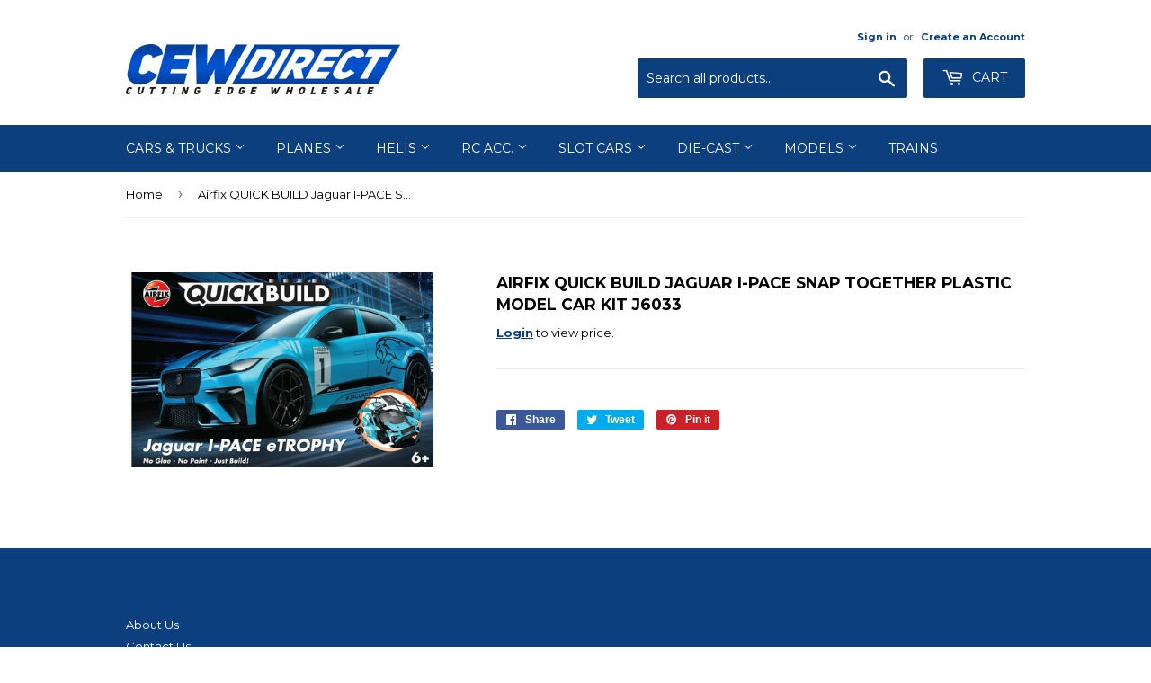

--- FILE ---
content_type: text/html; charset=utf-8
request_url: https://cewdirect.com/products/airfix-quick-build-jaguar-i-pace-snap-together-plastic-model-car-kit-j6033
body_size: 13163
content:
<!doctype html>
<!--[if lt IE 7]><html class="no-js lt-ie9 lt-ie8 lt-ie7" lang="en"> <![endif]-->
<!--[if IE 7]><html class="no-js lt-ie9 lt-ie8" lang="en"> <![endif]-->
<!--[if IE 8]><html class="no-js lt-ie9" lang="en"> <![endif]-->
<!--[if IE 9 ]><html class="ie9 no-js"> <![endif]-->
<!--[if (gt IE 9)|!(IE)]><!--> <html class="no-touch no-js"> <!--<![endif]-->
<head>
<script>window.wh_metafields = {};
  
 window.wh_discount_value = 1;
</script>

  <!-- Basic page needs ================================================== -->
  <meta charset="utf-8">
  <meta http-equiv="X-UA-Compatible" content="IE=edge,chrome=1">

  
  <link rel="shortcut icon" href="//cewdirect.com/cdn/shop/files/CEW_Direct_Favicon_32x32.jpg?v=1614737367" type="image/png" />
  

  <!-- Title and description ================================================== -->
  <title>
  Airfix QUICK BUILD Jaguar I-PACE Snap Together Plastic Model Car Kit J &ndash; CEW Direct
  </title>


  

  <!-- Product meta ================================================== -->
  
<meta property="og:site_name" content="CEW Direct">
<meta property="og:url" content="https://cewdirect.com/products/airfix-quick-build-jaguar-i-pace-snap-together-plastic-model-car-kit-j6033">
<meta property="og:title" content="Airfix QUICK BUILD Jaguar I-PACE Snap Together Plastic Model Car Kit J6033">
<meta property="og:type" content="product">
<meta property="og:description" content="CEW Direct"><meta property="og:price:amount" content="12.99">
  <meta property="og:price:currency" content="USD"><meta property="og:image" content="http://cewdirect.com/cdn/shop/products/J6033_1024x1024.jpg?v=1655499558">
<meta property="og:image:secure_url" content="https://cewdirect.com/cdn/shop/products/J6033_1024x1024.jpg?v=1655499558">



  <meta name="twitter:card" content="summary_large_image">
  <meta name="twitter:image" content="https://cewdirect.com/cdn/shop/products/J6033_1024x1024.jpg?v=1655499558">
  <meta name="twitter:image:width" content="480">
  <meta name="twitter:image:height" content="480">

<meta name="twitter:title" content="Airfix QUICK BUILD Jaguar I-PACE Snap Together Plastic Model Car Kit J6033">
<meta name="twitter:description" content="CEW Direct">


  <!-- Helpers ================================================== -->
  <link rel="canonical" href="https://cewdirect.com/products/airfix-quick-build-jaguar-i-pace-snap-together-plastic-model-car-kit-j6033">
  <meta name="viewport" content="width=device-width,initial-scale=1">

  <!-- CSS ================================================== -->
  <link href="//cewdirect.com/cdn/shop/t/2/assets/theme.scss.css?v=174316936306809892561674773674" rel="stylesheet" type="text/css" media="all" />
  
  
  
  <link href="//fonts.googleapis.com/css?family=Montserrat:400,700" rel="stylesheet" type="text/css" media="all" />


  


  



  <!-- Header hook for plugins ================================================== -->
  <script>window.performance && window.performance.mark && window.performance.mark('shopify.content_for_header.start');</script><meta id="shopify-digital-wallet" name="shopify-digital-wallet" content="/20893299/digital_wallets/dialog">
<meta name="shopify-checkout-api-token" content="58826f65ccf17e5481d5cd9bb65126ee">
<link rel="alternate" type="application/json+oembed" href="https://cewdirect.com/products/airfix-quick-build-jaguar-i-pace-snap-together-plastic-model-car-kit-j6033.oembed">
<script async="async" src="/checkouts/internal/preloads.js?locale=en-US"></script>
<link rel="preconnect" href="https://shop.app" crossorigin="anonymous">
<script async="async" src="https://shop.app/checkouts/internal/preloads.js?locale=en-US&shop_id=20893299" crossorigin="anonymous"></script>
<script id="shopify-features" type="application/json">{"accessToken":"58826f65ccf17e5481d5cd9bb65126ee","betas":["rich-media-storefront-analytics"],"domain":"cewdirect.com","predictiveSearch":true,"shopId":20893299,"locale":"en"}</script>
<script>var Shopify = Shopify || {};
Shopify.shop = "vrchobbies.myshopify.com";
Shopify.locale = "en";
Shopify.currency = {"active":"USD","rate":"1.0"};
Shopify.country = "US";
Shopify.theme = {"name":"Supply","id":187425092,"schema_name":"Supply","schema_version":"2.0.5","theme_store_id":679,"role":"main"};
Shopify.theme.handle = "null";
Shopify.theme.style = {"id":null,"handle":null};
Shopify.cdnHost = "cewdirect.com/cdn";
Shopify.routes = Shopify.routes || {};
Shopify.routes.root = "/";</script>
<script type="module">!function(o){(o.Shopify=o.Shopify||{}).modules=!0}(window);</script>
<script>!function(o){function n(){var o=[];function n(){o.push(Array.prototype.slice.apply(arguments))}return n.q=o,n}var t=o.Shopify=o.Shopify||{};t.loadFeatures=n(),t.autoloadFeatures=n()}(window);</script>
<script>
  window.ShopifyPay = window.ShopifyPay || {};
  window.ShopifyPay.apiHost = "shop.app\/pay";
  window.ShopifyPay.redirectState = null;
</script>
<script id="shop-js-analytics" type="application/json">{"pageType":"product"}</script>
<script defer="defer" async type="module" src="//cewdirect.com/cdn/shopifycloud/shop-js/modules/v2/client.init-shop-cart-sync_BT-GjEfc.en.esm.js"></script>
<script defer="defer" async type="module" src="//cewdirect.com/cdn/shopifycloud/shop-js/modules/v2/chunk.common_D58fp_Oc.esm.js"></script>
<script defer="defer" async type="module" src="//cewdirect.com/cdn/shopifycloud/shop-js/modules/v2/chunk.modal_xMitdFEc.esm.js"></script>
<script type="module">
  await import("//cewdirect.com/cdn/shopifycloud/shop-js/modules/v2/client.init-shop-cart-sync_BT-GjEfc.en.esm.js");
await import("//cewdirect.com/cdn/shopifycloud/shop-js/modules/v2/chunk.common_D58fp_Oc.esm.js");
await import("//cewdirect.com/cdn/shopifycloud/shop-js/modules/v2/chunk.modal_xMitdFEc.esm.js");

  window.Shopify.SignInWithShop?.initShopCartSync?.({"fedCMEnabled":true,"windoidEnabled":true});

</script>
<script>
  window.Shopify = window.Shopify || {};
  if (!window.Shopify.featureAssets) window.Shopify.featureAssets = {};
  window.Shopify.featureAssets['shop-js'] = {"shop-cart-sync":["modules/v2/client.shop-cart-sync_DZOKe7Ll.en.esm.js","modules/v2/chunk.common_D58fp_Oc.esm.js","modules/v2/chunk.modal_xMitdFEc.esm.js"],"init-fed-cm":["modules/v2/client.init-fed-cm_B6oLuCjv.en.esm.js","modules/v2/chunk.common_D58fp_Oc.esm.js","modules/v2/chunk.modal_xMitdFEc.esm.js"],"shop-cash-offers":["modules/v2/client.shop-cash-offers_D2sdYoxE.en.esm.js","modules/v2/chunk.common_D58fp_Oc.esm.js","modules/v2/chunk.modal_xMitdFEc.esm.js"],"shop-login-button":["modules/v2/client.shop-login-button_QeVjl5Y3.en.esm.js","modules/v2/chunk.common_D58fp_Oc.esm.js","modules/v2/chunk.modal_xMitdFEc.esm.js"],"pay-button":["modules/v2/client.pay-button_DXTOsIq6.en.esm.js","modules/v2/chunk.common_D58fp_Oc.esm.js","modules/v2/chunk.modal_xMitdFEc.esm.js"],"shop-button":["modules/v2/client.shop-button_DQZHx9pm.en.esm.js","modules/v2/chunk.common_D58fp_Oc.esm.js","modules/v2/chunk.modal_xMitdFEc.esm.js"],"avatar":["modules/v2/client.avatar_BTnouDA3.en.esm.js"],"init-windoid":["modules/v2/client.init-windoid_CR1B-cfM.en.esm.js","modules/v2/chunk.common_D58fp_Oc.esm.js","modules/v2/chunk.modal_xMitdFEc.esm.js"],"init-shop-for-new-customer-accounts":["modules/v2/client.init-shop-for-new-customer-accounts_C_vY_xzh.en.esm.js","modules/v2/client.shop-login-button_QeVjl5Y3.en.esm.js","modules/v2/chunk.common_D58fp_Oc.esm.js","modules/v2/chunk.modal_xMitdFEc.esm.js"],"init-shop-email-lookup-coordinator":["modules/v2/client.init-shop-email-lookup-coordinator_BI7n9ZSv.en.esm.js","modules/v2/chunk.common_D58fp_Oc.esm.js","modules/v2/chunk.modal_xMitdFEc.esm.js"],"init-shop-cart-sync":["modules/v2/client.init-shop-cart-sync_BT-GjEfc.en.esm.js","modules/v2/chunk.common_D58fp_Oc.esm.js","modules/v2/chunk.modal_xMitdFEc.esm.js"],"shop-toast-manager":["modules/v2/client.shop-toast-manager_DiYdP3xc.en.esm.js","modules/v2/chunk.common_D58fp_Oc.esm.js","modules/v2/chunk.modal_xMitdFEc.esm.js"],"init-customer-accounts":["modules/v2/client.init-customer-accounts_D9ZNqS-Q.en.esm.js","modules/v2/client.shop-login-button_QeVjl5Y3.en.esm.js","modules/v2/chunk.common_D58fp_Oc.esm.js","modules/v2/chunk.modal_xMitdFEc.esm.js"],"init-customer-accounts-sign-up":["modules/v2/client.init-customer-accounts-sign-up_iGw4briv.en.esm.js","modules/v2/client.shop-login-button_QeVjl5Y3.en.esm.js","modules/v2/chunk.common_D58fp_Oc.esm.js","modules/v2/chunk.modal_xMitdFEc.esm.js"],"shop-follow-button":["modules/v2/client.shop-follow-button_CqMgW2wH.en.esm.js","modules/v2/chunk.common_D58fp_Oc.esm.js","modules/v2/chunk.modal_xMitdFEc.esm.js"],"checkout-modal":["modules/v2/client.checkout-modal_xHeaAweL.en.esm.js","modules/v2/chunk.common_D58fp_Oc.esm.js","modules/v2/chunk.modal_xMitdFEc.esm.js"],"shop-login":["modules/v2/client.shop-login_D91U-Q7h.en.esm.js","modules/v2/chunk.common_D58fp_Oc.esm.js","modules/v2/chunk.modal_xMitdFEc.esm.js"],"lead-capture":["modules/v2/client.lead-capture_BJmE1dJe.en.esm.js","modules/v2/chunk.common_D58fp_Oc.esm.js","modules/v2/chunk.modal_xMitdFEc.esm.js"],"payment-terms":["modules/v2/client.payment-terms_Ci9AEqFq.en.esm.js","modules/v2/chunk.common_D58fp_Oc.esm.js","modules/v2/chunk.modal_xMitdFEc.esm.js"]};
</script>
<script id="__st">var __st={"a":20893299,"offset":-18000,"reqid":"fb03ef4e-9838-4f22-b141-367684f5392a-1769063656","pageurl":"cewdirect.com\/products\/airfix-quick-build-jaguar-i-pace-snap-together-plastic-model-car-kit-j6033","u":"dcf7848ae181","p":"product","rtyp":"product","rid":6956971524159};</script>
<script>window.ShopifyPaypalV4VisibilityTracking = true;</script>
<script id="captcha-bootstrap">!function(){'use strict';const t='contact',e='account',n='new_comment',o=[[t,t],['blogs',n],['comments',n],[t,'customer']],c=[[e,'customer_login'],[e,'guest_login'],[e,'recover_customer_password'],[e,'create_customer']],r=t=>t.map((([t,e])=>`form[action*='/${t}']:not([data-nocaptcha='true']) input[name='form_type'][value='${e}']`)).join(','),a=t=>()=>t?[...document.querySelectorAll(t)].map((t=>t.form)):[];function s(){const t=[...o],e=r(t);return a(e)}const i='password',u='form_key',d=['recaptcha-v3-token','g-recaptcha-response','h-captcha-response',i],f=()=>{try{return window.sessionStorage}catch{return}},m='__shopify_v',_=t=>t.elements[u];function p(t,e,n=!1){try{const o=window.sessionStorage,c=JSON.parse(o.getItem(e)),{data:r}=function(t){const{data:e,action:n}=t;return t[m]||n?{data:e,action:n}:{data:t,action:n}}(c);for(const[e,n]of Object.entries(r))t.elements[e]&&(t.elements[e].value=n);n&&o.removeItem(e)}catch(o){console.error('form repopulation failed',{error:o})}}const l='form_type',E='cptcha';function T(t){t.dataset[E]=!0}const w=window,h=w.document,L='Shopify',v='ce_forms',y='captcha';let A=!1;((t,e)=>{const n=(g='f06e6c50-85a8-45c8-87d0-21a2b65856fe',I='https://cdn.shopify.com/shopifycloud/storefront-forms-hcaptcha/ce_storefront_forms_captcha_hcaptcha.v1.5.2.iife.js',D={infoText:'Protected by hCaptcha',privacyText:'Privacy',termsText:'Terms'},(t,e,n)=>{const o=w[L][v],c=o.bindForm;if(c)return c(t,g,e,D).then(n);var r;o.q.push([[t,g,e,D],n]),r=I,A||(h.body.append(Object.assign(h.createElement('script'),{id:'captcha-provider',async:!0,src:r})),A=!0)});var g,I,D;w[L]=w[L]||{},w[L][v]=w[L][v]||{},w[L][v].q=[],w[L][y]=w[L][y]||{},w[L][y].protect=function(t,e){n(t,void 0,e),T(t)},Object.freeze(w[L][y]),function(t,e,n,w,h,L){const[v,y,A,g]=function(t,e,n){const i=e?o:[],u=t?c:[],d=[...i,...u],f=r(d),m=r(i),_=r(d.filter((([t,e])=>n.includes(e))));return[a(f),a(m),a(_),s()]}(w,h,L),I=t=>{const e=t.target;return e instanceof HTMLFormElement?e:e&&e.form},D=t=>v().includes(t);t.addEventListener('submit',(t=>{const e=I(t);if(!e)return;const n=D(e)&&!e.dataset.hcaptchaBound&&!e.dataset.recaptchaBound,o=_(e),c=g().includes(e)&&(!o||!o.value);(n||c)&&t.preventDefault(),c&&!n&&(function(t){try{if(!f())return;!function(t){const e=f();if(!e)return;const n=_(t);if(!n)return;const o=n.value;o&&e.removeItem(o)}(t);const e=Array.from(Array(32),(()=>Math.random().toString(36)[2])).join('');!function(t,e){_(t)||t.append(Object.assign(document.createElement('input'),{type:'hidden',name:u})),t.elements[u].value=e}(t,e),function(t,e){const n=f();if(!n)return;const o=[...t.querySelectorAll(`input[type='${i}']`)].map((({name:t})=>t)),c=[...d,...o],r={};for(const[a,s]of new FormData(t).entries())c.includes(a)||(r[a]=s);n.setItem(e,JSON.stringify({[m]:1,action:t.action,data:r}))}(t,e)}catch(e){console.error('failed to persist form',e)}}(e),e.submit())}));const S=(t,e)=>{t&&!t.dataset[E]&&(n(t,e.some((e=>e===t))),T(t))};for(const o of['focusin','change'])t.addEventListener(o,(t=>{const e=I(t);D(e)&&S(e,y())}));const B=e.get('form_key'),M=e.get(l),P=B&&M;t.addEventListener('DOMContentLoaded',(()=>{const t=y();if(P)for(const e of t)e.elements[l].value===M&&p(e,B);[...new Set([...A(),...v().filter((t=>'true'===t.dataset.shopifyCaptcha))])].forEach((e=>S(e,t)))}))}(h,new URLSearchParams(w.location.search),n,t,e,['guest_login'])})(!0,!0)}();</script>
<script integrity="sha256-4kQ18oKyAcykRKYeNunJcIwy7WH5gtpwJnB7kiuLZ1E=" data-source-attribution="shopify.loadfeatures" defer="defer" src="//cewdirect.com/cdn/shopifycloud/storefront/assets/storefront/load_feature-a0a9edcb.js" crossorigin="anonymous"></script>
<script crossorigin="anonymous" defer="defer" src="//cewdirect.com/cdn/shopifycloud/storefront/assets/shopify_pay/storefront-65b4c6d7.js?v=20250812"></script>
<script data-source-attribution="shopify.dynamic_checkout.dynamic.init">var Shopify=Shopify||{};Shopify.PaymentButton=Shopify.PaymentButton||{isStorefrontPortableWallets:!0,init:function(){window.Shopify.PaymentButton.init=function(){};var t=document.createElement("script");t.src="https://cewdirect.com/cdn/shopifycloud/portable-wallets/latest/portable-wallets.en.js",t.type="module",document.head.appendChild(t)}};
</script>
<script data-source-attribution="shopify.dynamic_checkout.buyer_consent">
  function portableWalletsHideBuyerConsent(e){var t=document.getElementById("shopify-buyer-consent"),n=document.getElementById("shopify-subscription-policy-button");t&&n&&(t.classList.add("hidden"),t.setAttribute("aria-hidden","true"),n.removeEventListener("click",e))}function portableWalletsShowBuyerConsent(e){var t=document.getElementById("shopify-buyer-consent"),n=document.getElementById("shopify-subscription-policy-button");t&&n&&(t.classList.remove("hidden"),t.removeAttribute("aria-hidden"),n.addEventListener("click",e))}window.Shopify?.PaymentButton&&(window.Shopify.PaymentButton.hideBuyerConsent=portableWalletsHideBuyerConsent,window.Shopify.PaymentButton.showBuyerConsent=portableWalletsShowBuyerConsent);
</script>
<script data-source-attribution="shopify.dynamic_checkout.cart.bootstrap">document.addEventListener("DOMContentLoaded",(function(){function t(){return document.querySelector("shopify-accelerated-checkout-cart, shopify-accelerated-checkout")}if(t())Shopify.PaymentButton.init();else{new MutationObserver((function(e,n){t()&&(Shopify.PaymentButton.init(),n.disconnect())})).observe(document.body,{childList:!0,subtree:!0})}}));
</script>
<script id='scb4127' type='text/javascript' async='' src='https://cewdirect.com/cdn/shopifycloud/privacy-banner/storefront-banner.js'></script><link id="shopify-accelerated-checkout-styles" rel="stylesheet" media="screen" href="https://cewdirect.com/cdn/shopifycloud/portable-wallets/latest/accelerated-checkout-backwards-compat.css" crossorigin="anonymous">
<style id="shopify-accelerated-checkout-cart">
        #shopify-buyer-consent {
  margin-top: 1em;
  display: inline-block;
  width: 100%;
}

#shopify-buyer-consent.hidden {
  display: none;
}

#shopify-subscription-policy-button {
  background: none;
  border: none;
  padding: 0;
  text-decoration: underline;
  font-size: inherit;
  cursor: pointer;
}

#shopify-subscription-policy-button::before {
  box-shadow: none;
}

      </style>

<script>window.performance && window.performance.mark && window.performance.mark('shopify.content_for_header.end');</script>

  

<!--[if lt IE 9]>
<script src="//cdnjs.cloudflare.com/ajax/libs/html5shiv/3.7.2/html5shiv.min.js" type="text/javascript"></script>
<script src="//cewdirect.com/cdn/shop/t/2/assets/respond.min.js?v=22" type="text/javascript"></script>
<link href="//cewdirect.com/cdn/shop/t/2/assets/respond-proxy.html" id="respond-proxy" rel="respond-proxy" />
<link href="//cewdirect.com/search?q=9d0339598c757d524f7e6db1733fe0ac" id="respond-redirect" rel="respond-redirect" />
<script src="//cewdirect.com/search?q=9d0339598c757d524f7e6db1733fe0ac" type="text/javascript"></script>
<![endif]-->
<!--[if (lte IE 9) ]><script src="//cewdirect.com/cdn/shop/t/2/assets/match-media.min.js?v=22" type="text/javascript"></script><![endif]-->


  
  

  <script src="//ajax.googleapis.com/ajax/libs/jquery/1.11.0/jquery.min.js" type="text/javascript"></script>


  <!--[if (gt IE 9)|!(IE)]><!--><script src="//cewdirect.com/cdn/shop/t/2/assets/vendor.js?v=77006336269012142731497229113" defer="defer"></script><!--<![endif]-->
  <!--[if lte IE 9]><script src="//cewdirect.com/cdn/shop/t/2/assets/vendor.js?v=77006336269012142731497229113"></script><![endif]-->

  <!--[if (gt IE 9)|!(IE)]><!--><script src="//cewdirect.com/cdn/shop/t/2/assets/theme.js?v=77196270582283738161503100613" defer="defer"></script><!--<![endif]-->
  <!--[if lte IE 9]><script src="//cewdirect.com/cdn/shop/t/2/assets/theme.js?v=77196270582283738161503100613"></script><![endif]-->


<style type="text/css">.wh-hidden{display: none;}.wh-cart-total, .wh-discount-info, .wh-extra-note {color: #000000;background-color: #FFFF4D;padding: 0px;}.wh-cart-total {font-weight: bold;display: inline-block;  margin-top: 5px;font-size: 22px;}.additional-notes{text-align:right;background-color: #FFFF4D;}</style><link href="https://monorail-edge.shopifysvc.com" rel="dns-prefetch">
<script>(function(){if ("sendBeacon" in navigator && "performance" in window) {try {var session_token_from_headers = performance.getEntriesByType('navigation')[0].serverTiming.find(x => x.name == '_s').description;} catch {var session_token_from_headers = undefined;}var session_cookie_matches = document.cookie.match(/_shopify_s=([^;]*)/);var session_token_from_cookie = session_cookie_matches && session_cookie_matches.length === 2 ? session_cookie_matches[1] : "";var session_token = session_token_from_headers || session_token_from_cookie || "";function handle_abandonment_event(e) {var entries = performance.getEntries().filter(function(entry) {return /monorail-edge.shopifysvc.com/.test(entry.name);});if (!window.abandonment_tracked && entries.length === 0) {window.abandonment_tracked = true;var currentMs = Date.now();var navigation_start = performance.timing.navigationStart;var payload = {shop_id: 20893299,url: window.location.href,navigation_start,duration: currentMs - navigation_start,session_token,page_type: "product"};window.navigator.sendBeacon("https://monorail-edge.shopifysvc.com/v1/produce", JSON.stringify({schema_id: "online_store_buyer_site_abandonment/1.1",payload: payload,metadata: {event_created_at_ms: currentMs,event_sent_at_ms: currentMs}}));}}window.addEventListener('pagehide', handle_abandonment_event);}}());</script>
<script id="web-pixels-manager-setup">(function e(e,d,r,n,o){if(void 0===o&&(o={}),!Boolean(null===(a=null===(i=window.Shopify)||void 0===i?void 0:i.analytics)||void 0===a?void 0:a.replayQueue)){var i,a;window.Shopify=window.Shopify||{};var t=window.Shopify;t.analytics=t.analytics||{};var s=t.analytics;s.replayQueue=[],s.publish=function(e,d,r){return s.replayQueue.push([e,d,r]),!0};try{self.performance.mark("wpm:start")}catch(e){}var l=function(){var e={modern:/Edge?\/(1{2}[4-9]|1[2-9]\d|[2-9]\d{2}|\d{4,})\.\d+(\.\d+|)|Firefox\/(1{2}[4-9]|1[2-9]\d|[2-9]\d{2}|\d{4,})\.\d+(\.\d+|)|Chrom(ium|e)\/(9{2}|\d{3,})\.\d+(\.\d+|)|(Maci|X1{2}).+ Version\/(15\.\d+|(1[6-9]|[2-9]\d|\d{3,})\.\d+)([,.]\d+|)( \(\w+\)|)( Mobile\/\w+|) Safari\/|Chrome.+OPR\/(9{2}|\d{3,})\.\d+\.\d+|(CPU[ +]OS|iPhone[ +]OS|CPU[ +]iPhone|CPU IPhone OS|CPU iPad OS)[ +]+(15[._]\d+|(1[6-9]|[2-9]\d|\d{3,})[._]\d+)([._]\d+|)|Android:?[ /-](13[3-9]|1[4-9]\d|[2-9]\d{2}|\d{4,})(\.\d+|)(\.\d+|)|Android.+Firefox\/(13[5-9]|1[4-9]\d|[2-9]\d{2}|\d{4,})\.\d+(\.\d+|)|Android.+Chrom(ium|e)\/(13[3-9]|1[4-9]\d|[2-9]\d{2}|\d{4,})\.\d+(\.\d+|)|SamsungBrowser\/([2-9]\d|\d{3,})\.\d+/,legacy:/Edge?\/(1[6-9]|[2-9]\d|\d{3,})\.\d+(\.\d+|)|Firefox\/(5[4-9]|[6-9]\d|\d{3,})\.\d+(\.\d+|)|Chrom(ium|e)\/(5[1-9]|[6-9]\d|\d{3,})\.\d+(\.\d+|)([\d.]+$|.*Safari\/(?![\d.]+ Edge\/[\d.]+$))|(Maci|X1{2}).+ Version\/(10\.\d+|(1[1-9]|[2-9]\d|\d{3,})\.\d+)([,.]\d+|)( \(\w+\)|)( Mobile\/\w+|) Safari\/|Chrome.+OPR\/(3[89]|[4-9]\d|\d{3,})\.\d+\.\d+|(CPU[ +]OS|iPhone[ +]OS|CPU[ +]iPhone|CPU IPhone OS|CPU iPad OS)[ +]+(10[._]\d+|(1[1-9]|[2-9]\d|\d{3,})[._]\d+)([._]\d+|)|Android:?[ /-](13[3-9]|1[4-9]\d|[2-9]\d{2}|\d{4,})(\.\d+|)(\.\d+|)|Mobile Safari.+OPR\/([89]\d|\d{3,})\.\d+\.\d+|Android.+Firefox\/(13[5-9]|1[4-9]\d|[2-9]\d{2}|\d{4,})\.\d+(\.\d+|)|Android.+Chrom(ium|e)\/(13[3-9]|1[4-9]\d|[2-9]\d{2}|\d{4,})\.\d+(\.\d+|)|Android.+(UC? ?Browser|UCWEB|U3)[ /]?(15\.([5-9]|\d{2,})|(1[6-9]|[2-9]\d|\d{3,})\.\d+)\.\d+|SamsungBrowser\/(5\.\d+|([6-9]|\d{2,})\.\d+)|Android.+MQ{2}Browser\/(14(\.(9|\d{2,})|)|(1[5-9]|[2-9]\d|\d{3,})(\.\d+|))(\.\d+|)|K[Aa][Ii]OS\/(3\.\d+|([4-9]|\d{2,})\.\d+)(\.\d+|)/},d=e.modern,r=e.legacy,n=navigator.userAgent;return n.match(d)?"modern":n.match(r)?"legacy":"unknown"}(),u="modern"===l?"modern":"legacy",c=(null!=n?n:{modern:"",legacy:""})[u],f=function(e){return[e.baseUrl,"/wpm","/b",e.hashVersion,"modern"===e.buildTarget?"m":"l",".js"].join("")}({baseUrl:d,hashVersion:r,buildTarget:u}),m=function(e){var d=e.version,r=e.bundleTarget,n=e.surface,o=e.pageUrl,i=e.monorailEndpoint;return{emit:function(e){var a=e.status,t=e.errorMsg,s=(new Date).getTime(),l=JSON.stringify({metadata:{event_sent_at_ms:s},events:[{schema_id:"web_pixels_manager_load/3.1",payload:{version:d,bundle_target:r,page_url:o,status:a,surface:n,error_msg:t},metadata:{event_created_at_ms:s}}]});if(!i)return console&&console.warn&&console.warn("[Web Pixels Manager] No Monorail endpoint provided, skipping logging."),!1;try{return self.navigator.sendBeacon.bind(self.navigator)(i,l)}catch(e){}var u=new XMLHttpRequest;try{return u.open("POST",i,!0),u.setRequestHeader("Content-Type","text/plain"),u.send(l),!0}catch(e){return console&&console.warn&&console.warn("[Web Pixels Manager] Got an unhandled error while logging to Monorail."),!1}}}}({version:r,bundleTarget:l,surface:e.surface,pageUrl:self.location.href,monorailEndpoint:e.monorailEndpoint});try{o.browserTarget=l,function(e){var d=e.src,r=e.async,n=void 0===r||r,o=e.onload,i=e.onerror,a=e.sri,t=e.scriptDataAttributes,s=void 0===t?{}:t,l=document.createElement("script"),u=document.querySelector("head"),c=document.querySelector("body");if(l.async=n,l.src=d,a&&(l.integrity=a,l.crossOrigin="anonymous"),s)for(var f in s)if(Object.prototype.hasOwnProperty.call(s,f))try{l.dataset[f]=s[f]}catch(e){}if(o&&l.addEventListener("load",o),i&&l.addEventListener("error",i),u)u.appendChild(l);else{if(!c)throw new Error("Did not find a head or body element to append the script");c.appendChild(l)}}({src:f,async:!0,onload:function(){if(!function(){var e,d;return Boolean(null===(d=null===(e=window.Shopify)||void 0===e?void 0:e.analytics)||void 0===d?void 0:d.initialized)}()){var d=window.webPixelsManager.init(e)||void 0;if(d){var r=window.Shopify.analytics;r.replayQueue.forEach((function(e){var r=e[0],n=e[1],o=e[2];d.publishCustomEvent(r,n,o)})),r.replayQueue=[],r.publish=d.publishCustomEvent,r.visitor=d.visitor,r.initialized=!0}}},onerror:function(){return m.emit({status:"failed",errorMsg:"".concat(f," has failed to load")})},sri:function(e){var d=/^sha384-[A-Za-z0-9+/=]+$/;return"string"==typeof e&&d.test(e)}(c)?c:"",scriptDataAttributes:o}),m.emit({status:"loading"})}catch(e){m.emit({status:"failed",errorMsg:(null==e?void 0:e.message)||"Unknown error"})}}})({shopId: 20893299,storefrontBaseUrl: "https://cewdirect.com",extensionsBaseUrl: "https://extensions.shopifycdn.com/cdn/shopifycloud/web-pixels-manager",monorailEndpoint: "https://monorail-edge.shopifysvc.com/unstable/produce_batch",surface: "storefront-renderer",enabledBetaFlags: ["2dca8a86"],webPixelsConfigList: [{"id":"shopify-app-pixel","configuration":"{}","eventPayloadVersion":"v1","runtimeContext":"STRICT","scriptVersion":"0450","apiClientId":"shopify-pixel","type":"APP","privacyPurposes":["ANALYTICS","MARKETING"]},{"id":"shopify-custom-pixel","eventPayloadVersion":"v1","runtimeContext":"LAX","scriptVersion":"0450","apiClientId":"shopify-pixel","type":"CUSTOM","privacyPurposes":["ANALYTICS","MARKETING"]}],isMerchantRequest: false,initData: {"shop":{"name":"CEW Direct","paymentSettings":{"currencyCode":"USD"},"myshopifyDomain":"vrchobbies.myshopify.com","countryCode":"US","storefrontUrl":"https:\/\/cewdirect.com"},"customer":null,"cart":null,"checkout":null,"productVariants":[{"price":{"amount":12.99,"currencyCode":"USD"},"product":{"title":"Airfix QUICK BUILD Jaguar I-PACE Snap Together Plastic Model Car Kit J6033","vendor":"CEW Direct","id":"6956971524159","untranslatedTitle":"Airfix QUICK BUILD Jaguar I-PACE Snap Together Plastic Model Car Kit J6033","url":"\/products\/airfix-quick-build-jaguar-i-pace-snap-together-plastic-model-car-kit-j6033","type":""},"id":"39700840579135","image":{"src":"\/\/cewdirect.com\/cdn\/shop\/products\/J6033.jpg?v=1655499558"},"sku":"AIR-J6033","title":"Default Title","untranslatedTitle":"Default Title"}],"purchasingCompany":null},},"https://cewdirect.com/cdn","fcfee988w5aeb613cpc8e4bc33m6693e112",{"modern":"","legacy":""},{"shopId":"20893299","storefrontBaseUrl":"https:\/\/cewdirect.com","extensionBaseUrl":"https:\/\/extensions.shopifycdn.com\/cdn\/shopifycloud\/web-pixels-manager","surface":"storefront-renderer","enabledBetaFlags":"[\"2dca8a86\"]","isMerchantRequest":"false","hashVersion":"fcfee988w5aeb613cpc8e4bc33m6693e112","publish":"custom","events":"[[\"page_viewed\",{}],[\"product_viewed\",{\"productVariant\":{\"price\":{\"amount\":12.99,\"currencyCode\":\"USD\"},\"product\":{\"title\":\"Airfix QUICK BUILD Jaguar I-PACE Snap Together Plastic Model Car Kit J6033\",\"vendor\":\"CEW Direct\",\"id\":\"6956971524159\",\"untranslatedTitle\":\"Airfix QUICK BUILD Jaguar I-PACE Snap Together Plastic Model Car Kit J6033\",\"url\":\"\/products\/airfix-quick-build-jaguar-i-pace-snap-together-plastic-model-car-kit-j6033\",\"type\":\"\"},\"id\":\"39700840579135\",\"image\":{\"src\":\"\/\/cewdirect.com\/cdn\/shop\/products\/J6033.jpg?v=1655499558\"},\"sku\":\"AIR-J6033\",\"title\":\"Default Title\",\"untranslatedTitle\":\"Default Title\"}}]]"});</script><script>
  window.ShopifyAnalytics = window.ShopifyAnalytics || {};
  window.ShopifyAnalytics.meta = window.ShopifyAnalytics.meta || {};
  window.ShopifyAnalytics.meta.currency = 'USD';
  var meta = {"product":{"id":6956971524159,"gid":"gid:\/\/shopify\/Product\/6956971524159","vendor":"CEW Direct","type":"","handle":"airfix-quick-build-jaguar-i-pace-snap-together-plastic-model-car-kit-j6033","variants":[{"id":39700840579135,"price":1299,"name":"Airfix QUICK BUILD Jaguar I-PACE Snap Together Plastic Model Car Kit J6033","public_title":null,"sku":"AIR-J6033"}],"remote":false},"page":{"pageType":"product","resourceType":"product","resourceId":6956971524159,"requestId":"fb03ef4e-9838-4f22-b141-367684f5392a-1769063656"}};
  for (var attr in meta) {
    window.ShopifyAnalytics.meta[attr] = meta[attr];
  }
</script>
<script class="analytics">
  (function () {
    var customDocumentWrite = function(content) {
      var jquery = null;

      if (window.jQuery) {
        jquery = window.jQuery;
      } else if (window.Checkout && window.Checkout.$) {
        jquery = window.Checkout.$;
      }

      if (jquery) {
        jquery('body').append(content);
      }
    };

    var hasLoggedConversion = function(token) {
      if (token) {
        return document.cookie.indexOf('loggedConversion=' + token) !== -1;
      }
      return false;
    }

    var setCookieIfConversion = function(token) {
      if (token) {
        var twoMonthsFromNow = new Date(Date.now());
        twoMonthsFromNow.setMonth(twoMonthsFromNow.getMonth() + 2);

        document.cookie = 'loggedConversion=' + token + '; expires=' + twoMonthsFromNow;
      }
    }

    var trekkie = window.ShopifyAnalytics.lib = window.trekkie = window.trekkie || [];
    if (trekkie.integrations) {
      return;
    }
    trekkie.methods = [
      'identify',
      'page',
      'ready',
      'track',
      'trackForm',
      'trackLink'
    ];
    trekkie.factory = function(method) {
      return function() {
        var args = Array.prototype.slice.call(arguments);
        args.unshift(method);
        trekkie.push(args);
        return trekkie;
      };
    };
    for (var i = 0; i < trekkie.methods.length; i++) {
      var key = trekkie.methods[i];
      trekkie[key] = trekkie.factory(key);
    }
    trekkie.load = function(config) {
      trekkie.config = config || {};
      trekkie.config.initialDocumentCookie = document.cookie;
      var first = document.getElementsByTagName('script')[0];
      var script = document.createElement('script');
      script.type = 'text/javascript';
      script.onerror = function(e) {
        var scriptFallback = document.createElement('script');
        scriptFallback.type = 'text/javascript';
        scriptFallback.onerror = function(error) {
                var Monorail = {
      produce: function produce(monorailDomain, schemaId, payload) {
        var currentMs = new Date().getTime();
        var event = {
          schema_id: schemaId,
          payload: payload,
          metadata: {
            event_created_at_ms: currentMs,
            event_sent_at_ms: currentMs
          }
        };
        return Monorail.sendRequest("https://" + monorailDomain + "/v1/produce", JSON.stringify(event));
      },
      sendRequest: function sendRequest(endpointUrl, payload) {
        // Try the sendBeacon API
        if (window && window.navigator && typeof window.navigator.sendBeacon === 'function' && typeof window.Blob === 'function' && !Monorail.isIos12()) {
          var blobData = new window.Blob([payload], {
            type: 'text/plain'
          });

          if (window.navigator.sendBeacon(endpointUrl, blobData)) {
            return true;
          } // sendBeacon was not successful

        } // XHR beacon

        var xhr = new XMLHttpRequest();

        try {
          xhr.open('POST', endpointUrl);
          xhr.setRequestHeader('Content-Type', 'text/plain');
          xhr.send(payload);
        } catch (e) {
          console.log(e);
        }

        return false;
      },
      isIos12: function isIos12() {
        return window.navigator.userAgent.lastIndexOf('iPhone; CPU iPhone OS 12_') !== -1 || window.navigator.userAgent.lastIndexOf('iPad; CPU OS 12_') !== -1;
      }
    };
    Monorail.produce('monorail-edge.shopifysvc.com',
      'trekkie_storefront_load_errors/1.1',
      {shop_id: 20893299,
      theme_id: 187425092,
      app_name: "storefront",
      context_url: window.location.href,
      source_url: "//cewdirect.com/cdn/s/trekkie.storefront.1bbfab421998800ff09850b62e84b8915387986d.min.js"});

        };
        scriptFallback.async = true;
        scriptFallback.src = '//cewdirect.com/cdn/s/trekkie.storefront.1bbfab421998800ff09850b62e84b8915387986d.min.js';
        first.parentNode.insertBefore(scriptFallback, first);
      };
      script.async = true;
      script.src = '//cewdirect.com/cdn/s/trekkie.storefront.1bbfab421998800ff09850b62e84b8915387986d.min.js';
      first.parentNode.insertBefore(script, first);
    };
    trekkie.load(
      {"Trekkie":{"appName":"storefront","development":false,"defaultAttributes":{"shopId":20893299,"isMerchantRequest":null,"themeId":187425092,"themeCityHash":"14325887896972279230","contentLanguage":"en","currency":"USD","eventMetadataId":"05076c8b-9aef-46ed-a027-36822a632471"},"isServerSideCookieWritingEnabled":true,"monorailRegion":"shop_domain","enabledBetaFlags":["65f19447"]},"Session Attribution":{},"S2S":{"facebookCapiEnabled":false,"source":"trekkie-storefront-renderer","apiClientId":580111}}
    );

    var loaded = false;
    trekkie.ready(function() {
      if (loaded) return;
      loaded = true;

      window.ShopifyAnalytics.lib = window.trekkie;

      var originalDocumentWrite = document.write;
      document.write = customDocumentWrite;
      try { window.ShopifyAnalytics.merchantGoogleAnalytics.call(this); } catch(error) {};
      document.write = originalDocumentWrite;

      window.ShopifyAnalytics.lib.page(null,{"pageType":"product","resourceType":"product","resourceId":6956971524159,"requestId":"fb03ef4e-9838-4f22-b141-367684f5392a-1769063656","shopifyEmitted":true});

      var match = window.location.pathname.match(/checkouts\/(.+)\/(thank_you|post_purchase)/)
      var token = match? match[1]: undefined;
      if (!hasLoggedConversion(token)) {
        setCookieIfConversion(token);
        window.ShopifyAnalytics.lib.track("Viewed Product",{"currency":"USD","variantId":39700840579135,"productId":6956971524159,"productGid":"gid:\/\/shopify\/Product\/6956971524159","name":"Airfix QUICK BUILD Jaguar I-PACE Snap Together Plastic Model Car Kit J6033","price":"12.99","sku":"AIR-J6033","brand":"CEW Direct","variant":null,"category":"","nonInteraction":true,"remote":false},undefined,undefined,{"shopifyEmitted":true});
      window.ShopifyAnalytics.lib.track("monorail:\/\/trekkie_storefront_viewed_product\/1.1",{"currency":"USD","variantId":39700840579135,"productId":6956971524159,"productGid":"gid:\/\/shopify\/Product\/6956971524159","name":"Airfix QUICK BUILD Jaguar I-PACE Snap Together Plastic Model Car Kit J6033","price":"12.99","sku":"AIR-J6033","brand":"CEW Direct","variant":null,"category":"","nonInteraction":true,"remote":false,"referer":"https:\/\/cewdirect.com\/products\/airfix-quick-build-jaguar-i-pace-snap-together-plastic-model-car-kit-j6033"});
      }
    });


        var eventsListenerScript = document.createElement('script');
        eventsListenerScript.async = true;
        eventsListenerScript.src = "//cewdirect.com/cdn/shopifycloud/storefront/assets/shop_events_listener-3da45d37.js";
        document.getElementsByTagName('head')[0].appendChild(eventsListenerScript);

})();</script>
<script
  defer
  src="https://cewdirect.com/cdn/shopifycloud/perf-kit/shopify-perf-kit-3.0.4.min.js"
  data-application="storefront-renderer"
  data-shop-id="20893299"
  data-render-region="gcp-us-central1"
  data-page-type="product"
  data-theme-instance-id="187425092"
  data-theme-name="Supply"
  data-theme-version="2.0.5"
  data-monorail-region="shop_domain"
  data-resource-timing-sampling-rate="10"
  data-shs="true"
  data-shs-beacon="true"
  data-shs-export-with-fetch="true"
  data-shs-logs-sample-rate="1"
  data-shs-beacon-endpoint="https://cewdirect.com/api/collect"
></script>
</head>

<body id="airfix-quick-build-jaguar-i-pace-snap-together-plastic-model-car-kit-j" class="template-product" >

  <div id="shopify-section-header" class="shopify-section header-section"><header class="site-header" role="banner" data-section-id="header" data-section-type="header-section">
  <div class="wrapper">

    <div class="grid--full">
      <div class="grid-item large--one-half">
        
          <div class="h1 header-logo" itemscope itemtype="http://schema.org/Organization">
        
          
          
            <a href="/" itemprop="url">
              <img src="//cewdirect.com/cdn/shop/files/CEW_Direct_f62bbb2b-3bc7-491e-8f61-3ae9c5568b9d_305x.png?v=1614737062"
                   srcset="//cewdirect.com/cdn/shop/files/CEW_Direct_f62bbb2b-3bc7-491e-8f61-3ae9c5568b9d_305x.png?v=1614737062 1x, //cewdirect.com/cdn/shop/files/CEW_Direct_f62bbb2b-3bc7-491e-8f61-3ae9c5568b9d_305x@2x.png?v=1614737062 2x"
                   alt="CEW Direct"
                   itemprop="logo">
            </a>
          
        
          </div>
        
      </div>

      <div class="grid-item large--one-half text-center large--text-right">
        
          <div class="site-header--text-links medium-down--hide">
            

            
              <span class="site-header--meta-links medium-down--hide">
                
                  <a href="/account/login" id="customer_login_link">Sign in</a>
                  <span class="site-header--spacer">or</span>
                  <a href="/account/register" id="customer_register_link">Create an Account</a>
                
              </span>
            
          </div>

          <br class="medium-down--hide">
        

        <form action="/search" method="get" class="search-bar" role="search">
  <input type="hidden" name="type" value="product">

  <input type="search" name="q" value="" placeholder="Search all products..." aria-label="Search all products...">
  <button type="submit" class="search-bar--submit icon-fallback-text">
    <span class="icon icon-search" aria-hidden="true"></span>
    <span class="fallback-text">Search</span>
  </button>
</form>


        <a href="/cart" class="header-cart-btn cart-toggle">
          <span class="icon icon-cart"></span>
          Cart <span class="cart-count cart-badge--desktop hidden-count">0</span>
        </a>
      </div>
    </div>

  </div>
</header>

<nav class="nav-bar" role="navigation">
  <div class="wrapper">
    <form action="/search" method="get" class="search-bar" role="search">
  <input type="hidden" name="type" value="product">

  <input type="search" name="q" value="" placeholder="Search all products..." aria-label="Search all products...">
  <button type="submit" class="search-bar--submit icon-fallback-text">
    <span class="icon icon-search" aria-hidden="true"></span>
    <span class="fallback-text">Search</span>
  </button>
</form>

    <ul class="site-nav" id="accessibleNav">
  
  
    
    
      <li class="site-nav--has-dropdown" aria-haspopup="true">
        <a href="/">
          Cars & Trucks
          <span class="icon-fallback-text">
            <span class="icon icon-arrow-down" aria-hidden="true"></span>
          </span>
        </a>
        <ul class="site-nav--dropdown">
          
            <li ><a href="/collections/traxxas-1-16-vehicles">Traxxas 1/16 Vehicles</a></li>
          
            <li ><a href="/collections/traxxas-4-tec-2-0">Traxxas 4-Tec 2.0</a></li>
          
            <li ><a href="/collections/traxxas-bandit">Traxxas Bandit</a></li>
          
            <li ><a href="/collections/traxxas-rustler">Traxxas Rustler</a></li>
          
            <li ><a href="/collections/traxxas-rustler-4x4">Traxxas Rustler 4X4</a></li>
          
            <li ><a href="/collections/traxxas-slash-2wd">Traxxas Slash 2WD</a></li>
          
            <li ><a href="/collections/traxxas-slash-4x4">Traxxas Slash 4X4</a></li>
          
            <li ><a href="/collections/traxxas-trx-4">Traxxas TRX-4</a></li>
          
            <li ><a href="/collections/traxxas-e-revo">Traxxas E-Revo</a></li>
          
            <li ><a href="/collections/traxxas-maxx">Traxxas Maxx</a></li>
          
            <li ><a href="/collections/traxxas-sledge">Traxxas Sledge</a></li>
          
            <li ><a href="/collections/traxxas-x-maxx">Traxxas X-Maxx</a></li>
          
            <li ><a href="/collections/traxxas-xo-1">Traxxas XO-1</a></li>
          
            <li ><a href="/collections/traxxas-udr">Traxxas UDR</a></li>
          
            <li ><a href="/collections/losi-lmt">Traxxas LaTrax</a></li>
          
            <li ><a href="/collections/arrma-big-rock">Arrma Big Rock</a></li>
          
            <li ><a href="/collections/arrma-granite">Arrma Granite</a></li>
          
            <li ><a href="/collections/arrma-mojave">Arrma Mojave</a></li>
          
            <li ><a href="/collections/arrma-kraton">Arrma Kraton</a></li>
          
            <li ><a href="/collections/arrma-kraton-8s-1-5">Arrma Kraton 8S 1/5</a></li>
          
            <li ><a href="/collections/arrma-notorious">Arrma Notorious</a></li>
          
            <li ><a href="/collections/arrma-outcast">Arrma Outcast</a></li>
          
            <li ><a href="/collections/arrma-outcast-8s-1-5">Arrma Outcast 8S 1/5</a></li>
          
            <li ><a href="/collections/arrma-senton">Arrma Senton</a></li>
          
            <li ><a href="/collections/arrma-talion">Arrma Talion</a></li>
          
            <li ><a href="/collections/arrma-typhon">Arrma Typhon</a></li>
          
            <li ><a href="/collections/arrma-limitless-infraction">Arrma Limitless / Infraction</a></li>
          
            <li ><a href="/collections/axial-capra">Axial Capra</a></li>
          
            <li ><a href="/collections/axial-scx10">Axial SCX10</a></li>
          
            <li ><a href="/collections/axial-scx6">Axial SCX6</a></li>
          
            <li ><a href="/collections/axial-smt10">Axial SMT10</a></li>
          
            <li ><a href="/collections/hpi-rs4-sport-3">HPI RS4 Sport 3</a></li>
          
            <li ><a href="/collections/hpi-sprint-2">HPI Sprint 2</a></li>
          
            <li ><a href="/collections/losi-lmt-1">Losi LMT</a></li>
          
            <li ><a href="/collections/losi-mini-t">Losi Mini-T</a></li>
          
        </ul>
      </li>
    
  
    
    
      <li class="site-nav--has-dropdown" aria-haspopup="true">
        <a href="/">
          Planes
          <span class="icon-fallback-text">
            <span class="icon icon-arrow-down" aria-hidden="true"></span>
          </span>
        </a>
        <ul class="site-nav--dropdown">
          
            <li ><a href="/collections/e-flite-umx-planes">E-Flite UMX Planes</a></li>
          
        </ul>
      </li>
    
  
    
    
      <li class="site-nav--has-dropdown" aria-haspopup="true">
        <a href="/">
          Helis
          <span class="icon-fallback-text">
            <span class="icon icon-arrow-down" aria-hidden="true"></span>
          </span>
        </a>
        <ul class="site-nav--dropdown">
          
            <li ><a href="/collections/300-size-helis">300 Size Helis</a></li>
          
            <li ><a href="/collections/450-size-helis">450 Size Helis</a></li>
          
            <li ><a href="/collections/500-size-helis">500 Size Helis</a></li>
          
            <li ><a href="/collections/550-size-helis">550 Size Helis</a></li>
          
            <li ><a href="/collections/600-size-helis">600 Size Helis</a></li>
          
            <li ><a href="/collections/700-size-helis">700 Size Helis</a></li>
          
        </ul>
      </li>
    
  
    
    
      <li class="site-nav--has-dropdown" aria-haspopup="true">
        <a href="/">
          RC Acc.
          <span class="icon-fallback-text">
            <span class="icon icon-arrow-down" aria-hidden="true"></span>
          </span>
        </a>
        <ul class="site-nav--dropdown">
          
            <li ><a href="/collections/1-10-wheels-tires">1/10 Wheels &amp; Tires</a></li>
          
            <li ><a href="/collections/1-8-wheels-tires">1/8 Wheels &amp; Tires</a></li>
          
            <li ><a href="/collections/crawler-wheels-tires">Crawler Wheels &amp; Tires</a></li>
          
            <li ><a href="/collections/short-course-wheels-tires">Short Course Wheels &amp; Tires</a></li>
          
            <li ><a href="/collections/adhesives">Adhesives</a></li>
          
            <li ><a href="/collections/ball-bearings">Ball Bearings</a></li>
          
            <li ><a href="/collections/batteries">Batteries</a></li>
          
            <li ><a href="/collections/battery-accessories">Battery Accessories</a></li>
          
            <li ><a href="/collections/adapters">Battery Adapters</a></li>
          
            <li ><a href="/collections/body-clips">Body Clips</a></li>
          
            <li ><a href="/collections/charging-adapters">Charging Leads</a></li>
          
            <li ><a href="/collections/connectors">Connectors</a></li>
          
            <li ><a href="/collections/electric-motors">Electric Motors</a></li>
          
            <li ><a href="/collections/general-accessories-1">General Accessories</a></li>
          
            <li ><a href="/collections/glow-plugs">Glow Plugs</a></li>
          
            <li ><a href="/collections/marine-speed-controls">Marine Speed Controls</a></li>
          
            <li ><a href="/collections/scale-accessories">Scale Accessories</a></li>
          
            <li ><a href="/collections/rc-lighting">RC Lighting</a></li>
          
            <li ><a href="/collections/servos">Servos</a></li>
          
            <li ><a href="/collections/general-accessories">Servo Accessories</a></li>
          
            <li ><a href="/collections/servo-extensions">Servo Extensions</a></li>
          
            <li ><a href="/collections/y-harnesses">Y-Harnesses</a></li>
          
            <li ><a href="/collections/switches">Switches</a></li>
          
            <li ><a href="/collections/tools">Tools</a></li>
          
            <li ><a href="/collections/transmitter-accessories">Transmitter Accessories</a></li>
          
            <li ><a href="/collections/pinion-gears">Pinion Gears</a></li>
          
            <li ><a href="/collections/wheel-nuts">Wheel Nuts</a></li>
          
            <li ><a href="/collections/wire">Wire</a></li>
          
        </ul>
      </li>
    
  
    
    
      <li class="site-nav--has-dropdown" aria-haspopup="true">
        <a href="/">
          Slot Cars
          <span class="icon-fallback-text">
            <span class="icon icon-arrow-down" aria-hidden="true"></span>
          </span>
        </a>
        <ul class="site-nav--dropdown">
          
            <li ><a href="/collections/auto-world-sets">Auto World Sets</a></li>
          
            <li ><a href="/collections/auto-world-cars">Auto World Cars</a></li>
          
            <li ><a href="/collections/scalextric-sets">Scalextric Sets</a></li>
          
            <li ><a href="/collections/scalextric-cars">Scalextric Cars</a></li>
          
        </ul>
      </li>
    
  
    
    
      <li class="site-nav--has-dropdown" aria-haspopup="true">
        <a href="/">
          Die-Cast
          <span class="icon-fallback-text">
            <span class="icon icon-arrow-down" aria-hidden="true"></span>
          </span>
        </a>
        <ul class="site-nav--dropdown">
          
            <li ><a href="/collections/auto-world">Auto World</a></li>
          
            <li ><a href="/collections/corgi">Corgi</a></li>
          
            <li ><a href="/collections/daron-postage-stamp">Daron Postage Stamp</a></li>
          
            <li ><a href="/collections/greenlight">Greenlight</a></li>
          
            <li ><a href="/collections/minichamps">Minichamps</a></li>
          
            <li ><a href="/collections/display-cases">Display Cases</a></li>
          
        </ul>
      </li>
    
  
    
    
      <li class="site-nav--has-dropdown" aria-haspopup="true">
        <a href="/">
          Models
          <span class="icon-fallback-text">
            <span class="icon icon-arrow-down" aria-hidden="true"></span>
          </span>
        </a>
        <ul class="site-nav--dropdown">
          
            <li ><a href="/collections/airfix">Airfix</a></li>
          
            <li ><a href="/collections/amt">AMT</a></li>
          
            <li ><a href="/collections/aoshima">Aoshima</a></li>
          
            <li ><a href="/collections/atlantis-models">Atlantis Models</a></li>
          
            <li ><a href="/collections/mpc">MPC</a></li>
          
            <li ><a href="/collections/pocher">Pocher</a></li>
          
            <li ><a href="/collections/polar-lights">Polar Lights</a></li>
          
            <li ><a href="/collections/premium-hobbies">Premium Hobbies</a></li>
          
        </ul>
      </li>
    
  
    
    
      <li >
        <a href="/collections/trains">Trains</a>
      </li>
    
  

  
    
      <li class="customer-navlink large--hide"><a href="/account/login" id="customer_login_link">Sign in</a></li>
      <li class="customer-navlink large--hide"><a href="/account/register" id="customer_register_link">Create an Account</a></li>
    
  
</ul>

  </div>
</nav>

<div id="mobileNavBar">
  <div class="display-table-cell">
    <a class="menu-toggle mobileNavBar-link"><span class="icon icon-hamburger"></span>Menu</a>
  </div>
  <div class="display-table-cell">
    <a href="/cart" class="cart-toggle mobileNavBar-link">
      <span class="icon icon-cart"></span>
      Cart <span class="cart-count hidden-count">0</span>
    </a>
  </div>
</div>


</div>

  <main class="wrapper main-content" role="main">

    

<div id="shopify-section-product-template" class="shopify-section product-template-section"><div id="ProductSection" data-section-id="product-template" data-section-type="product-template" data-zoom-toggle="zoom-in" data-zoom-enabled="false" data-related-enabled="" data-social-sharing="" data-show-compare-at-price="false" data-stock="false" data-incoming-transfer="false">





<nav class="breadcrumb" role="navigation" aria-label="breadcrumbs">
  <a href="/" title="Back to the frontpage">Home</a>

  

    
    <span class="divider" aria-hidden="true">&rsaquo;</span>
    <span class="breadcrumb--truncate">Airfix QUICK BUILD Jaguar I-PACE Snap Together Plastic Model Car Kit J6033</span>

  
</nav>



<div class="grid" itemscope itemtype="http://schema.org/Product">
  <meta itemprop="url" content="https://cewdirect.com/products/airfix-quick-build-jaguar-i-pace-snap-together-plastic-model-car-kit-j6033">
  <meta itemprop="image" content="//cewdirect.com/cdn/shop/products/J6033_grande.jpg?v=1655499558">

  <div class="grid-item large--two-fifths">
    <div class="grid">
      <div class="grid-item large--eleven-twelfths text-center">
        <div class="product-photo-container" id="productPhoto">
          
          <img id="productPhotoImg" src="//cewdirect.com/cdn/shop/products/J6033_large.jpg?v=1655499558" alt="Airfix QUICK BUILD Jaguar I-PACE Snap Together Plastic Model Car Kit J6033" >
        </div>
        

      </div>
    </div>

  </div>

  <div class="grid-item large--three-fifths">

    <h1 class="h2" itemprop="name">Airfix QUICK BUILD Jaguar I-PACE Snap Together Plastic Model Car Kit J6033</h1>

    

    <div itemprop="offers" itemscope itemtype="http://schema.org/Offer">

      

      <meta itemprop="priceCurrency" content="USD">
      








  
  

  
  	<span>
    <a href="/account/login" style="font-weight:bold;text-decoration:underline;">Login</a> to view price.
</span>
  


        

      <hr>

    </div>

    <div class="product-description rte" itemprop="description">
      
    </div>

    
      



<div class="social-sharing is-normal" data-permalink="https://cewdirect.com/products/airfix-quick-build-jaguar-i-pace-snap-together-plastic-model-car-kit-j6033">

  
    <a target="_blank" href="//www.facebook.com/sharer.php?u=https://cewdirect.com/products/airfix-quick-build-jaguar-i-pace-snap-together-plastic-model-car-kit-j6033" class="share-facebook" title="Share on Facebook">
      <span class="icon icon-facebook" aria-hidden="true"></span>
      <span class="share-title" aria-hidden="true">Share</span>
      <span class="visually-hidden">Share on Facebook</span>
    </a>
  

  
    <a target="_blank" href="//twitter.com/share?text=Airfix%20QUICK%20BUILD%20Jaguar%20I-PACE%20Snap%20Together%20Plastic%20Model%20Car%20Kit%20J6033&amp;url=https://cewdirect.com/products/airfix-quick-build-jaguar-i-pace-snap-together-plastic-model-car-kit-j6033&amp;source=webclient" class="share-twitter" title="Tweet on Twitter">
      <span class="icon icon-twitter" aria-hidden="true"></span>
      <span class="share-title" aria-hidden="true">Tweet</span>
      <span class="visually-hidden">Tweet on Twitter</span>
    </a>
  

  

    
      <a target="_blank" href="//pinterest.com/pin/create/button/?url=https://cewdirect.com/products/airfix-quick-build-jaguar-i-pace-snap-together-plastic-model-car-kit-j6033&amp;media=http://cewdirect.com/cdn/shop/products/J6033_1024x1024.jpg?v=1655499558&amp;description=Airfix%20QUICK%20BUILD%20Jaguar%20I-PACE%20Snap%20Together%20Plastic%20Model%20Car%20Kit%20J6033" class="share-pinterest" title="Pin on Pinterest">
        <span class="icon icon-pinterest" aria-hidden="true"></span>
        <span class="share-title" aria-hidden="true">Pin it</span>
        <span class="visually-hidden">Pin on Pinterest</span>
      </a>
    

  

</div>

    

  </div>
</div>






  <script type="application/json" id="ProductJson-product-template">
    {"id":6956971524159,"title":"Airfix QUICK BUILD Jaguar I-PACE Snap Together Plastic Model Car Kit J6033","handle":"airfix-quick-build-jaguar-i-pace-snap-together-plastic-model-car-kit-j6033","description":"","published_at":"2022-06-17T16:59:18-04:00","created_at":"2022-06-17T16:59:17-04:00","vendor":"CEW Direct","type":"","tags":[],"price":1299,"price_min":1299,"price_max":1299,"available":true,"price_varies":false,"compare_at_price":1999,"compare_at_price_min":1999,"compare_at_price_max":1999,"compare_at_price_varies":false,"variants":[{"id":39700840579135,"title":"Default Title","option1":"Default Title","option2":null,"option3":null,"sku":"AIR-J6033","requires_shipping":true,"taxable":true,"featured_image":null,"available":true,"name":"Airfix QUICK BUILD Jaguar I-PACE Snap Together Plastic Model Car Kit J6033","public_title":null,"options":["Default Title"],"price":1299,"weight":0,"compare_at_price":1999,"inventory_quantity":4,"inventory_management":"shopify","inventory_policy":"deny","barcode":"","requires_selling_plan":false,"selling_plan_allocations":[]}],"images":["\/\/cewdirect.com\/cdn\/shop\/products\/J6033.jpg?v=1655499558"],"featured_image":"\/\/cewdirect.com\/cdn\/shop\/products\/J6033.jpg?v=1655499558","options":["Title"],"media":[{"alt":null,"id":21999765225535,"position":1,"preview_image":{"aspect_ratio":1.599,"height":938,"width":1500,"src":"\/\/cewdirect.com\/cdn\/shop\/products\/J6033.jpg?v=1655499558"},"aspect_ratio":1.599,"height":938,"media_type":"image","src":"\/\/cewdirect.com\/cdn\/shop\/products\/J6033.jpg?v=1655499558","width":1500}],"requires_selling_plan":false,"selling_plan_groups":[],"content":""}
  </script>
  

</div>


</div>

  </main>

  <div id="shopify-section-footer" class="shopify-section footer-section">

<footer class="site-footer small--text-center" role="contentinfo">
  <div class="wrapper">

    <div class="grid">

    

      


    <div class="grid-item small--one-whole two-twelfths">
      
        <h3></h3>
      

      
        <ul>
          
            <li><a href="/pages/about-us">About Us</a></li>
          
            <li><a href="/pages/contact-us">Contact Us</a></li>
          
            <li><a href="/pages/payment-returns">Payments & Returns</a></li>
          
            <li><a href="/pages/privacy-policy">Privacy Policy</a></li>
          
            <li><a href="/pages/faqs">Shipping Policies</a></li>
          
            <li><a href="/pages/become-a-dealer">Become A Dealer</a></li>
          
        </ul>

        
      </div>
    

  </div>

  

    <div class="grid">
    
      
      </div>
      <hr class="hr--small">
      <div class="grid">
      <div class="grid-item large--two-fifths">
          <ul class="legal-links inline-list">
              <li>
                &copy; 2026 <a href="/" title="">CEW Direct</a>
              </li>
              <li>
               
              </li>
          </ul>
      </div>

      
        <div class="grid-item large--three-fifths large--text-right">
          
          <ul class="inline-list payment-icons">
            
              
                <li>
                  <span class="icon-fallback-text">
                    <span class="icon icon-american_express" aria-hidden="true"></span>
                    <span class="fallback-text">american express</span>
                  </span>
                </li>
              
            
              
                <li>
                  <span class="icon-fallback-text">
                    <span class="icon icon-discover" aria-hidden="true"></span>
                    <span class="fallback-text">discover</span>
                  </span>
                </li>
              
            
              
                <li>
                  <span class="icon-fallback-text">
                    <span class="icon icon-master" aria-hidden="true"></span>
                    <span class="fallback-text">master</span>
                  </span>
                </li>
              
            
              
            
              
                <li>
                  <span class="icon-fallback-text">
                    <span class="icon icon-visa" aria-hidden="true"></span>
                    <span class="fallback-text">visa</span>
                  </span>
                </li>
              
            
          </ul>
        </div>
      

    </div>

  </div>

</footer>


</div>

  <script>
  var moneyFormat = '${{amount}}';

  var theme = {
    strings:{
      product:{
        unavailable: "Unavailable",
        will_be_in_stock_after:"Will be in stock after [date]",
        only_left:"Only 1 left!"
      },
      navigation:{
        more_link: "More"
      }
    }
  }
  </script>




           
 </body>
</html>
